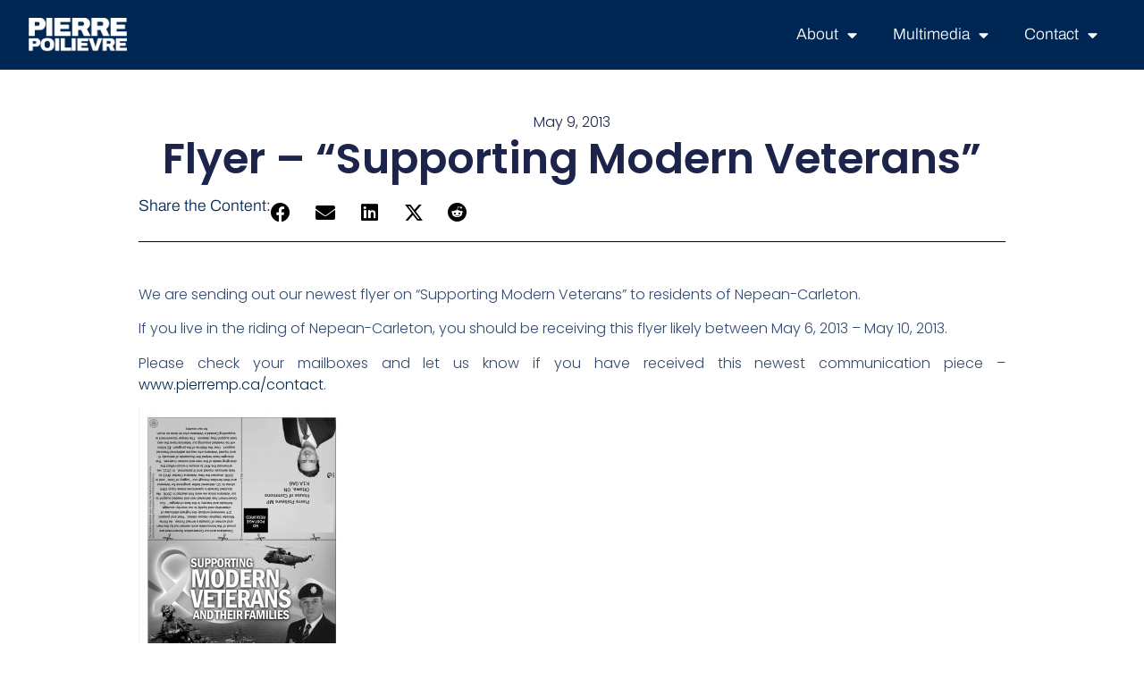

--- FILE ---
content_type: text/html; charset=UTF-8
request_url: https://pierremp.ca/flyer-supporting-modern-veterans/
body_size: 11629
content:
<!doctype html>
<html lang="en-US">
<head>
	<meta charset="UTF-8">
	<meta name="viewport" content="width=device-width, initial-scale=1">
	<link rel="profile" href="https://gmpg.org/xfn/11">
	<title>Flyer &#8211; &#8220;Supporting Modern Veterans&#8221; &#8211; Pierre MP</title>
<meta name='robots' content='max-image-preview:large' />
	<style>img:is([sizes="auto" i], [sizes^="auto," i]) { contain-intrinsic-size: 3000px 1500px }</style>
	<link rel='dns-prefetch' href='//www.google.com' />
<link rel="alternate" type="application/rss+xml" title="Pierre MP &raquo; Feed" href="https://pierremp.ca/feed/" />
<link rel="alternate" type="application/rss+xml" title="Pierre MP &raquo; Comments Feed" href="https://pierremp.ca/comments/feed/" />
<script>
window._wpemojiSettings = {"baseUrl":"https:\/\/s.w.org\/images\/core\/emoji\/16.0.1\/72x72\/","ext":".png","svgUrl":"https:\/\/s.w.org\/images\/core\/emoji\/16.0.1\/svg\/","svgExt":".svg","source":{"concatemoji":"https:\/\/pierremp.ca\/wp-includes\/js\/wp-emoji-release.min.js?ver=6.8.3"}};
/*! This file is auto-generated */
!function(s,n){var o,i,e;function c(e){try{var t={supportTests:e,timestamp:(new Date).valueOf()};sessionStorage.setItem(o,JSON.stringify(t))}catch(e){}}function p(e,t,n){e.clearRect(0,0,e.canvas.width,e.canvas.height),e.fillText(t,0,0);var t=new Uint32Array(e.getImageData(0,0,e.canvas.width,e.canvas.height).data),a=(e.clearRect(0,0,e.canvas.width,e.canvas.height),e.fillText(n,0,0),new Uint32Array(e.getImageData(0,0,e.canvas.width,e.canvas.height).data));return t.every(function(e,t){return e===a[t]})}function u(e,t){e.clearRect(0,0,e.canvas.width,e.canvas.height),e.fillText(t,0,0);for(var n=e.getImageData(16,16,1,1),a=0;a<n.data.length;a++)if(0!==n.data[a])return!1;return!0}function f(e,t,n,a){switch(t){case"flag":return n(e,"\ud83c\udff3\ufe0f\u200d\u26a7\ufe0f","\ud83c\udff3\ufe0f\u200b\u26a7\ufe0f")?!1:!n(e,"\ud83c\udde8\ud83c\uddf6","\ud83c\udde8\u200b\ud83c\uddf6")&&!n(e,"\ud83c\udff4\udb40\udc67\udb40\udc62\udb40\udc65\udb40\udc6e\udb40\udc67\udb40\udc7f","\ud83c\udff4\u200b\udb40\udc67\u200b\udb40\udc62\u200b\udb40\udc65\u200b\udb40\udc6e\u200b\udb40\udc67\u200b\udb40\udc7f");case"emoji":return!a(e,"\ud83e\udedf")}return!1}function g(e,t,n,a){var r="undefined"!=typeof WorkerGlobalScope&&self instanceof WorkerGlobalScope?new OffscreenCanvas(300,150):s.createElement("canvas"),o=r.getContext("2d",{willReadFrequently:!0}),i=(o.textBaseline="top",o.font="600 32px Arial",{});return e.forEach(function(e){i[e]=t(o,e,n,a)}),i}function t(e){var t=s.createElement("script");t.src=e,t.defer=!0,s.head.appendChild(t)}"undefined"!=typeof Promise&&(o="wpEmojiSettingsSupports",i=["flag","emoji"],n.supports={everything:!0,everythingExceptFlag:!0},e=new Promise(function(e){s.addEventListener("DOMContentLoaded",e,{once:!0})}),new Promise(function(t){var n=function(){try{var e=JSON.parse(sessionStorage.getItem(o));if("object"==typeof e&&"number"==typeof e.timestamp&&(new Date).valueOf()<e.timestamp+604800&&"object"==typeof e.supportTests)return e.supportTests}catch(e){}return null}();if(!n){if("undefined"!=typeof Worker&&"undefined"!=typeof OffscreenCanvas&&"undefined"!=typeof URL&&URL.createObjectURL&&"undefined"!=typeof Blob)try{var e="postMessage("+g.toString()+"("+[JSON.stringify(i),f.toString(),p.toString(),u.toString()].join(",")+"));",a=new Blob([e],{type:"text/javascript"}),r=new Worker(URL.createObjectURL(a),{name:"wpTestEmojiSupports"});return void(r.onmessage=function(e){c(n=e.data),r.terminate(),t(n)})}catch(e){}c(n=g(i,f,p,u))}t(n)}).then(function(e){for(var t in e)n.supports[t]=e[t],n.supports.everything=n.supports.everything&&n.supports[t],"flag"!==t&&(n.supports.everythingExceptFlag=n.supports.everythingExceptFlag&&n.supports[t]);n.supports.everythingExceptFlag=n.supports.everythingExceptFlag&&!n.supports.flag,n.DOMReady=!1,n.readyCallback=function(){n.DOMReady=!0}}).then(function(){return e}).then(function(){var e;n.supports.everything||(n.readyCallback(),(e=n.source||{}).concatemoji?t(e.concatemoji):e.wpemoji&&e.twemoji&&(t(e.twemoji),t(e.wpemoji)))}))}((window,document),window._wpemojiSettings);
</script>
<style id='wp-emoji-styles-inline-css'>

	img.wp-smiley, img.emoji {
		display: inline !important;
		border: none !important;
		box-shadow: none !important;
		height: 1em !important;
		width: 1em !important;
		margin: 0 0.07em !important;
		vertical-align: -0.1em !important;
		background: none !important;
		padding: 0 !important;
	}
</style>
<link rel='stylesheet' id='wp-block-library-css' href='https://pierremp.ca/wp-includes/css/dist/block-library/style.min.css?ver=6.8.3' media='all' />
<style id='global-styles-inline-css'>
:root{--wp--preset--aspect-ratio--square: 1;--wp--preset--aspect-ratio--4-3: 4/3;--wp--preset--aspect-ratio--3-4: 3/4;--wp--preset--aspect-ratio--3-2: 3/2;--wp--preset--aspect-ratio--2-3: 2/3;--wp--preset--aspect-ratio--16-9: 16/9;--wp--preset--aspect-ratio--9-16: 9/16;--wp--preset--color--black: #000000;--wp--preset--color--cyan-bluish-gray: #abb8c3;--wp--preset--color--white: #ffffff;--wp--preset--color--pale-pink: #f78da7;--wp--preset--color--vivid-red: #cf2e2e;--wp--preset--color--luminous-vivid-orange: #ff6900;--wp--preset--color--luminous-vivid-amber: #fcb900;--wp--preset--color--light-green-cyan: #7bdcb5;--wp--preset--color--vivid-green-cyan: #00d084;--wp--preset--color--pale-cyan-blue: #8ed1fc;--wp--preset--color--vivid-cyan-blue: #0693e3;--wp--preset--color--vivid-purple: #9b51e0;--wp--preset--gradient--vivid-cyan-blue-to-vivid-purple: linear-gradient(135deg,rgba(6,147,227,1) 0%,rgb(155,81,224) 100%);--wp--preset--gradient--light-green-cyan-to-vivid-green-cyan: linear-gradient(135deg,rgb(122,220,180) 0%,rgb(0,208,130) 100%);--wp--preset--gradient--luminous-vivid-amber-to-luminous-vivid-orange: linear-gradient(135deg,rgba(252,185,0,1) 0%,rgba(255,105,0,1) 100%);--wp--preset--gradient--luminous-vivid-orange-to-vivid-red: linear-gradient(135deg,rgba(255,105,0,1) 0%,rgb(207,46,46) 100%);--wp--preset--gradient--very-light-gray-to-cyan-bluish-gray: linear-gradient(135deg,rgb(238,238,238) 0%,rgb(169,184,195) 100%);--wp--preset--gradient--cool-to-warm-spectrum: linear-gradient(135deg,rgb(74,234,220) 0%,rgb(151,120,209) 20%,rgb(207,42,186) 40%,rgb(238,44,130) 60%,rgb(251,105,98) 80%,rgb(254,248,76) 100%);--wp--preset--gradient--blush-light-purple: linear-gradient(135deg,rgb(255,206,236) 0%,rgb(152,150,240) 100%);--wp--preset--gradient--blush-bordeaux: linear-gradient(135deg,rgb(254,205,165) 0%,rgb(254,45,45) 50%,rgb(107,0,62) 100%);--wp--preset--gradient--luminous-dusk: linear-gradient(135deg,rgb(255,203,112) 0%,rgb(199,81,192) 50%,rgb(65,88,208) 100%);--wp--preset--gradient--pale-ocean: linear-gradient(135deg,rgb(255,245,203) 0%,rgb(182,227,212) 50%,rgb(51,167,181) 100%);--wp--preset--gradient--electric-grass: linear-gradient(135deg,rgb(202,248,128) 0%,rgb(113,206,126) 100%);--wp--preset--gradient--midnight: linear-gradient(135deg,rgb(2,3,129) 0%,rgb(40,116,252) 100%);--wp--preset--font-size--small: 13px;--wp--preset--font-size--medium: 20px;--wp--preset--font-size--large: 36px;--wp--preset--font-size--x-large: 42px;--wp--preset--spacing--20: 0.44rem;--wp--preset--spacing--30: 0.67rem;--wp--preset--spacing--40: 1rem;--wp--preset--spacing--50: 1.5rem;--wp--preset--spacing--60: 2.25rem;--wp--preset--spacing--70: 3.38rem;--wp--preset--spacing--80: 5.06rem;--wp--preset--shadow--natural: 6px 6px 9px rgba(0, 0, 0, 0.2);--wp--preset--shadow--deep: 12px 12px 50px rgba(0, 0, 0, 0.4);--wp--preset--shadow--sharp: 6px 6px 0px rgba(0, 0, 0, 0.2);--wp--preset--shadow--outlined: 6px 6px 0px -3px rgba(255, 255, 255, 1), 6px 6px rgba(0, 0, 0, 1);--wp--preset--shadow--crisp: 6px 6px 0px rgba(0, 0, 0, 1);}:root { --wp--style--global--content-size: 800px;--wp--style--global--wide-size: 1200px; }:where(body) { margin: 0; }.wp-site-blocks > .alignleft { float: left; margin-right: 2em; }.wp-site-blocks > .alignright { float: right; margin-left: 2em; }.wp-site-blocks > .aligncenter { justify-content: center; margin-left: auto; margin-right: auto; }:where(.wp-site-blocks) > * { margin-block-start: 24px; margin-block-end: 0; }:where(.wp-site-blocks) > :first-child { margin-block-start: 0; }:where(.wp-site-blocks) > :last-child { margin-block-end: 0; }:root { --wp--style--block-gap: 24px; }:root :where(.is-layout-flow) > :first-child{margin-block-start: 0;}:root :where(.is-layout-flow) > :last-child{margin-block-end: 0;}:root :where(.is-layout-flow) > *{margin-block-start: 24px;margin-block-end: 0;}:root :where(.is-layout-constrained) > :first-child{margin-block-start: 0;}:root :where(.is-layout-constrained) > :last-child{margin-block-end: 0;}:root :where(.is-layout-constrained) > *{margin-block-start: 24px;margin-block-end: 0;}:root :where(.is-layout-flex){gap: 24px;}:root :where(.is-layout-grid){gap: 24px;}.is-layout-flow > .alignleft{float: left;margin-inline-start: 0;margin-inline-end: 2em;}.is-layout-flow > .alignright{float: right;margin-inline-start: 2em;margin-inline-end: 0;}.is-layout-flow > .aligncenter{margin-left: auto !important;margin-right: auto !important;}.is-layout-constrained > .alignleft{float: left;margin-inline-start: 0;margin-inline-end: 2em;}.is-layout-constrained > .alignright{float: right;margin-inline-start: 2em;margin-inline-end: 0;}.is-layout-constrained > .aligncenter{margin-left: auto !important;margin-right: auto !important;}.is-layout-constrained > :where(:not(.alignleft):not(.alignright):not(.alignfull)){max-width: var(--wp--style--global--content-size);margin-left: auto !important;margin-right: auto !important;}.is-layout-constrained > .alignwide{max-width: var(--wp--style--global--wide-size);}body .is-layout-flex{display: flex;}.is-layout-flex{flex-wrap: wrap;align-items: center;}.is-layout-flex > :is(*, div){margin: 0;}body .is-layout-grid{display: grid;}.is-layout-grid > :is(*, div){margin: 0;}body{padding-top: 0px;padding-right: 0px;padding-bottom: 0px;padding-left: 0px;}a:where(:not(.wp-element-button)){text-decoration: underline;}:root :where(.wp-element-button, .wp-block-button__link){background-color: #32373c;border-width: 0;color: #fff;font-family: inherit;font-size: inherit;line-height: inherit;padding: calc(0.667em + 2px) calc(1.333em + 2px);text-decoration: none;}.has-black-color{color: var(--wp--preset--color--black) !important;}.has-cyan-bluish-gray-color{color: var(--wp--preset--color--cyan-bluish-gray) !important;}.has-white-color{color: var(--wp--preset--color--white) !important;}.has-pale-pink-color{color: var(--wp--preset--color--pale-pink) !important;}.has-vivid-red-color{color: var(--wp--preset--color--vivid-red) !important;}.has-luminous-vivid-orange-color{color: var(--wp--preset--color--luminous-vivid-orange) !important;}.has-luminous-vivid-amber-color{color: var(--wp--preset--color--luminous-vivid-amber) !important;}.has-light-green-cyan-color{color: var(--wp--preset--color--light-green-cyan) !important;}.has-vivid-green-cyan-color{color: var(--wp--preset--color--vivid-green-cyan) !important;}.has-pale-cyan-blue-color{color: var(--wp--preset--color--pale-cyan-blue) !important;}.has-vivid-cyan-blue-color{color: var(--wp--preset--color--vivid-cyan-blue) !important;}.has-vivid-purple-color{color: var(--wp--preset--color--vivid-purple) !important;}.has-black-background-color{background-color: var(--wp--preset--color--black) !important;}.has-cyan-bluish-gray-background-color{background-color: var(--wp--preset--color--cyan-bluish-gray) !important;}.has-white-background-color{background-color: var(--wp--preset--color--white) !important;}.has-pale-pink-background-color{background-color: var(--wp--preset--color--pale-pink) !important;}.has-vivid-red-background-color{background-color: var(--wp--preset--color--vivid-red) !important;}.has-luminous-vivid-orange-background-color{background-color: var(--wp--preset--color--luminous-vivid-orange) !important;}.has-luminous-vivid-amber-background-color{background-color: var(--wp--preset--color--luminous-vivid-amber) !important;}.has-light-green-cyan-background-color{background-color: var(--wp--preset--color--light-green-cyan) !important;}.has-vivid-green-cyan-background-color{background-color: var(--wp--preset--color--vivid-green-cyan) !important;}.has-pale-cyan-blue-background-color{background-color: var(--wp--preset--color--pale-cyan-blue) !important;}.has-vivid-cyan-blue-background-color{background-color: var(--wp--preset--color--vivid-cyan-blue) !important;}.has-vivid-purple-background-color{background-color: var(--wp--preset--color--vivid-purple) !important;}.has-black-border-color{border-color: var(--wp--preset--color--black) !important;}.has-cyan-bluish-gray-border-color{border-color: var(--wp--preset--color--cyan-bluish-gray) !important;}.has-white-border-color{border-color: var(--wp--preset--color--white) !important;}.has-pale-pink-border-color{border-color: var(--wp--preset--color--pale-pink) !important;}.has-vivid-red-border-color{border-color: var(--wp--preset--color--vivid-red) !important;}.has-luminous-vivid-orange-border-color{border-color: var(--wp--preset--color--luminous-vivid-orange) !important;}.has-luminous-vivid-amber-border-color{border-color: var(--wp--preset--color--luminous-vivid-amber) !important;}.has-light-green-cyan-border-color{border-color: var(--wp--preset--color--light-green-cyan) !important;}.has-vivid-green-cyan-border-color{border-color: var(--wp--preset--color--vivid-green-cyan) !important;}.has-pale-cyan-blue-border-color{border-color: var(--wp--preset--color--pale-cyan-blue) !important;}.has-vivid-cyan-blue-border-color{border-color: var(--wp--preset--color--vivid-cyan-blue) !important;}.has-vivid-purple-border-color{border-color: var(--wp--preset--color--vivid-purple) !important;}.has-vivid-cyan-blue-to-vivid-purple-gradient-background{background: var(--wp--preset--gradient--vivid-cyan-blue-to-vivid-purple) !important;}.has-light-green-cyan-to-vivid-green-cyan-gradient-background{background: var(--wp--preset--gradient--light-green-cyan-to-vivid-green-cyan) !important;}.has-luminous-vivid-amber-to-luminous-vivid-orange-gradient-background{background: var(--wp--preset--gradient--luminous-vivid-amber-to-luminous-vivid-orange) !important;}.has-luminous-vivid-orange-to-vivid-red-gradient-background{background: var(--wp--preset--gradient--luminous-vivid-orange-to-vivid-red) !important;}.has-very-light-gray-to-cyan-bluish-gray-gradient-background{background: var(--wp--preset--gradient--very-light-gray-to-cyan-bluish-gray) !important;}.has-cool-to-warm-spectrum-gradient-background{background: var(--wp--preset--gradient--cool-to-warm-spectrum) !important;}.has-blush-light-purple-gradient-background{background: var(--wp--preset--gradient--blush-light-purple) !important;}.has-blush-bordeaux-gradient-background{background: var(--wp--preset--gradient--blush-bordeaux) !important;}.has-luminous-dusk-gradient-background{background: var(--wp--preset--gradient--luminous-dusk) !important;}.has-pale-ocean-gradient-background{background: var(--wp--preset--gradient--pale-ocean) !important;}.has-electric-grass-gradient-background{background: var(--wp--preset--gradient--electric-grass) !important;}.has-midnight-gradient-background{background: var(--wp--preset--gradient--midnight) !important;}.has-small-font-size{font-size: var(--wp--preset--font-size--small) !important;}.has-medium-font-size{font-size: var(--wp--preset--font-size--medium) !important;}.has-large-font-size{font-size: var(--wp--preset--font-size--large) !important;}.has-x-large-font-size{font-size: var(--wp--preset--font-size--x-large) !important;}
:root :where(.wp-block-pullquote){font-size: 1.5em;line-height: 1.6;}
</style>
<link rel='stylesheet' id='hello-elementor-css' href='https://pierremp.ca/wp-content/themes/hello-elementor/assets/css/reset.css?ver=3.4.4' media='all' />
<link rel='stylesheet' id='hello-elementor-theme-style-css' href='https://pierremp.ca/wp-content/themes/hello-elementor/assets/css/theme.css?ver=3.4.4' media='all' />
<link rel='stylesheet' id='hello-elementor-header-footer-css' href='https://pierremp.ca/wp-content/themes/hello-elementor/assets/css/header-footer.css?ver=3.4.4' media='all' />
<link rel='stylesheet' id='elementor-frontend-css' href='https://pierremp.ca/wp-content/plugins/elementor/assets/css/frontend.min.css?ver=3.32.2' media='all' />
<link rel='stylesheet' id='widget-image-css' href='https://pierremp.ca/wp-content/plugins/elementor/assets/css/widget-image.min.css?ver=3.32.2' media='all' />
<link rel='stylesheet' id='widget-nav-menu-css' href='https://pierremp.ca/wp-content/plugins/elementor-pro/assets/css/widget-nav-menu.min.css?ver=3.32.1' media='all' />
<link rel='stylesheet' id='e-sticky-css' href='https://pierremp.ca/wp-content/plugins/elementor-pro/assets/css/modules/sticky.min.css?ver=3.32.1' media='all' />
<link rel='stylesheet' id='widget-post-info-css' href='https://pierremp.ca/wp-content/plugins/elementor-pro/assets/css/widget-post-info.min.css?ver=3.32.1' media='all' />
<link rel='stylesheet' id='widget-icon-list-css' href='https://pierremp.ca/wp-content/plugins/elementor/assets/css/widget-icon-list.min.css?ver=3.32.2' media='all' />
<link rel='stylesheet' id='elementor-icons-shared-0-css' href='https://pierremp.ca/wp-content/plugins/elementor/assets/lib/font-awesome/css/fontawesome.min.css?ver=5.15.3' media='all' />
<link rel='stylesheet' id='elementor-icons-fa-regular-css' href='https://pierremp.ca/wp-content/plugins/elementor/assets/lib/font-awesome/css/regular.min.css?ver=5.15.3' media='all' />
<link rel='stylesheet' id='elementor-icons-fa-solid-css' href='https://pierremp.ca/wp-content/plugins/elementor/assets/lib/font-awesome/css/solid.min.css?ver=5.15.3' media='all' />
<link rel='stylesheet' id='widget-heading-css' href='https://pierremp.ca/wp-content/plugins/elementor/assets/css/widget-heading.min.css?ver=3.32.2' media='all' />
<link rel='stylesheet' id='widget-share-buttons-css' href='https://pierremp.ca/wp-content/plugins/elementor-pro/assets/css/widget-share-buttons.min.css?ver=3.32.1' media='all' />
<link rel='stylesheet' id='e-apple-webkit-css' href='https://pierremp.ca/wp-content/plugins/elementor/assets/css/conditionals/apple-webkit.min.css?ver=3.32.2' media='all' />
<link rel='stylesheet' id='elementor-icons-fa-brands-css' href='https://pierremp.ca/wp-content/plugins/elementor/assets/lib/font-awesome/css/brands.min.css?ver=5.15.3' media='all' />
<link rel='stylesheet' id='widget-divider-css' href='https://pierremp.ca/wp-content/plugins/elementor/assets/css/widget-divider.min.css?ver=3.32.2' media='all' />
<link rel='stylesheet' id='widget-post-navigation-css' href='https://pierremp.ca/wp-content/plugins/elementor-pro/assets/css/widget-post-navigation.min.css?ver=3.32.1' media='all' />
<link rel='stylesheet' id='widget-loop-common-css' href='https://pierremp.ca/wp-content/plugins/elementor-pro/assets/css/widget-loop-common.min.css?ver=3.32.1' media='all' />
<link rel='stylesheet' id='widget-loop-grid-css' href='https://pierremp.ca/wp-content/plugins/elementor-pro/assets/css/widget-loop-grid.min.css?ver=3.32.1' media='all' />
<link rel='stylesheet' id='elementor-icons-css' href='https://pierremp.ca/wp-content/plugins/elementor/assets/lib/eicons/css/elementor-icons.min.css?ver=5.44.0' media='all' />
<link rel='stylesheet' id='elementor-post-20075-css' href='https://pierremp.ca/wp-content/uploads/elementor/css/post-20075.css?ver=1768486009' media='all' />
<link rel='stylesheet' id='font-awesome-5-all-css' href='https://pierremp.ca/wp-content/plugins/elementor/assets/lib/font-awesome/css/all.min.css?ver=3.32.2' media='all' />
<link rel='stylesheet' id='font-awesome-4-shim-css' href='https://pierremp.ca/wp-content/plugins/elementor/assets/lib/font-awesome/css/v4-shims.min.css?ver=3.32.2' media='all' />
<link rel='stylesheet' id='elementor-post-20140-css' href='https://pierremp.ca/wp-content/uploads/elementor/css/post-20140.css?ver=1768486033' media='all' />
<link rel='stylesheet' id='elementor-post-20244-css' href='https://pierremp.ca/wp-content/uploads/elementor/css/post-20244.css?ver=1768486010' media='all' />
<link rel='stylesheet' id='elementor-post-20223-css' href='https://pierremp.ca/wp-content/uploads/elementor/css/post-20223.css?ver=1768487144' media='all' />
<link rel='stylesheet' id='elementor-gf-local-archivo-css' href='https://pierremp.ca/wp-content/uploads/elementor/google-fonts/css/archivo.css?ver=1758059991' media='all' />
<link rel='stylesheet' id='elementor-gf-local-roboto-css' href='https://pierremp.ca/wp-content/uploads/elementor/google-fonts/css/roboto.css?ver=1758058555' media='all' />
<link rel='stylesheet' id='elementor-gf-local-poppins-css' href='https://pierremp.ca/wp-content/uploads/elementor/google-fonts/css/poppins.css?ver=1758139212' media='all' />
<script src="https://pierremp.ca/wp-includes/js/jquery/jquery.min.js?ver=3.7.1" id="jquery-core-js"></script>
<script src="https://pierremp.ca/wp-includes/js/jquery/jquery-migrate.min.js?ver=3.4.1" id="jquery-migrate-js"></script>
<script src="https://pierremp.ca/wp-content/plugins/elementor/assets/lib/font-awesome/js/v4-shims.min.js?ver=3.32.2" id="font-awesome-4-shim-js"></script>
<link rel="https://api.w.org/" href="https://pierremp.ca/wp-json/" /><link rel="alternate" title="JSON" type="application/json" href="https://pierremp.ca/wp-json/wp/v2/posts/1013" /><link rel="EditURI" type="application/rsd+xml" title="RSD" href="https://pierremp.ca/xmlrpc.php?rsd" />
<meta name="generator" content="WordPress 6.8.3" />
<link rel="canonical" href="https://pierremp.ca/flyer-supporting-modern-veterans/" />
<link rel='shortlink' href='https://pierremp.ca/?p=1013' />
<link rel="alternate" title="oEmbed (JSON)" type="application/json+oembed" href="https://pierremp.ca/wp-json/oembed/1.0/embed?url=https%3A%2F%2Fpierremp.ca%2Fflyer-supporting-modern-veterans%2F" />
<link rel="alternate" title="oEmbed (XML)" type="text/xml+oembed" href="https://pierremp.ca/wp-json/oembed/1.0/embed?url=https%3A%2F%2Fpierremp.ca%2Fflyer-supporting-modern-veterans%2F&#038;format=xml" />
<meta name="generator" content="Elementor 3.32.2; features: additional_custom_breakpoints; settings: css_print_method-external, google_font-enabled, font_display-swap">
			<style>
				.e-con.e-parent:nth-of-type(n+4):not(.e-lazyloaded):not(.e-no-lazyload),
				.e-con.e-parent:nth-of-type(n+4):not(.e-lazyloaded):not(.e-no-lazyload) * {
					background-image: none !important;
				}
				@media screen and (max-height: 1024px) {
					.e-con.e-parent:nth-of-type(n+3):not(.e-lazyloaded):not(.e-no-lazyload),
					.e-con.e-parent:nth-of-type(n+3):not(.e-lazyloaded):not(.e-no-lazyload) * {
						background-image: none !important;
					}
				}
				@media screen and (max-height: 640px) {
					.e-con.e-parent:nth-of-type(n+2):not(.e-lazyloaded):not(.e-no-lazyload),
					.e-con.e-parent:nth-of-type(n+2):not(.e-lazyloaded):not(.e-no-lazyload) * {
						background-image: none !important;
					}
				}
			</style>
			<link rel="icon" href="https://pierremp.ca/wp-content/uploads/2025/09/cropped-v235_19950040_badge_commons-32x32.png" sizes="32x32" />
<link rel="icon" href="https://pierremp.ca/wp-content/uploads/2025/09/cropped-v235_19950040_badge_commons-192x192.png" sizes="192x192" />
<link rel="apple-touch-icon" href="https://pierremp.ca/wp-content/uploads/2025/09/cropped-v235_19950040_badge_commons-180x180.png" />
<meta name="msapplication-TileImage" content="https://pierremp.ca/wp-content/uploads/2025/09/cropped-v235_19950040_badge_commons-270x270.png" />
</head>
<body class="wp-singular post-template-default single single-post postid-1013 single-format-standard wp-custom-logo wp-embed-responsive wp-theme-hello-elementor hello-elementor-default elementor-default elementor-kit-20075 elementor-page-20223">


<a class="skip-link screen-reader-text" href="#content">Skip to content</a>

		<header data-elementor-type="header" data-elementor-id="20140" class="elementor elementor-20140 elementor-location-header" data-elementor-post-type="elementor_library">
			<div class="elementor-element elementor-element-9e9913d e-flex e-con-boxed e-con e-parent" data-id="9e9913d" data-element_type="container" data-settings="{&quot;background_background&quot;:&quot;classic&quot;,&quot;sticky&quot;:&quot;top&quot;,&quot;sticky_on&quot;:[&quot;desktop&quot;,&quot;tablet&quot;,&quot;mobile&quot;],&quot;sticky_offset&quot;:0,&quot;sticky_effects_offset&quot;:0,&quot;sticky_anchor_link_offset&quot;:0}">
					<div class="e-con-inner">
				<div class="elementor-element elementor-element-2853970 elementor-widget elementor-widget-image" data-id="2853970" data-element_type="widget" data-widget_type="image.default">
				<div class="elementor-widget-container">
															<img width="800" height="280" src="https://pierremp.ca/wp-content/uploads/2025/09/pp-1024x359.png" class="attachment-large size-large wp-image-20326" alt="" srcset="https://pierremp.ca/wp-content/uploads/2025/09/pp-1024x359.png 1024w, https://pierremp.ca/wp-content/uploads/2025/09/pp-300x105.png 300w, https://pierremp.ca/wp-content/uploads/2025/09/pp-768x269.png 768w, https://pierremp.ca/wp-content/uploads/2025/09/pp-18x6.png 18w, https://pierremp.ca/wp-content/uploads/2025/09/pp.png 1173w" sizes="(max-width: 800px) 100vw, 800px" />															</div>
				</div>
				<div class="elementor-element elementor-element-d603dec elementor-nav-menu--dropdown-tablet elementor-nav-menu__text-align-aside elementor-nav-menu--toggle elementor-nav-menu--burger elementor-widget elementor-widget-nav-menu" data-id="d603dec" data-element_type="widget" data-settings="{&quot;layout&quot;:&quot;horizontal&quot;,&quot;submenu_icon&quot;:{&quot;value&quot;:&quot;&lt;i class=\&quot;fas fa-caret-down\&quot; aria-hidden=\&quot;true\&quot;&gt;&lt;\/i&gt;&quot;,&quot;library&quot;:&quot;fa-solid&quot;},&quot;toggle&quot;:&quot;burger&quot;}" data-widget_type="nav-menu.default">
				<div class="elementor-widget-container">
								<nav aria-label="Menu" class="elementor-nav-menu--main elementor-nav-menu__container elementor-nav-menu--layout-horizontal e--pointer-underline e--animation-fade">
				<ul id="menu-1-d603dec" class="elementor-nav-menu"><li class="menu-item menu-item-type-custom menu-item-object-custom menu-item-has-children menu-item-19836"><a href="#" class="elementor-item elementor-item-anchor">About</a>
<ul class="sub-menu elementor-nav-menu--dropdown">
	<li class="menu-item menu-item-type-custom menu-item-object-custom menu-item-home menu-item-20335"><a href="https://pierremp.ca/#about" class="elementor-sub-item elementor-item-anchor">Bio</a></li>
	<li class="menu-item menu-item-type-custom menu-item-object-custom menu-item-19838"><a target="_blank" href="https://www.facebook.com/PierrePoilievreMP/" class="elementor-sub-item">Facebook</a></li>
	<li class="menu-item menu-item-type-custom menu-item-object-custom menu-item-19839"><a target="_blank" href="https://www.youtube.com/user/PierrePoilievreMP/featured" class="elementor-sub-item">Youtube</a></li>
	<li class="menu-item menu-item-type-custom menu-item-object-custom menu-item-19840"><a target="_blank" href="https://twitter.com/PierrePoilievre" class="elementor-sub-item">Twitter/X</a></li>
</ul>
</li>
<li class="menu-item menu-item-type-custom menu-item-object-custom menu-item-has-children menu-item-19841"><a href="#" class="elementor-item elementor-item-anchor">Multimedia</a>
<ul class="sub-menu elementor-nav-menu--dropdown">
	<li class="menu-item menu-item-type-custom menu-item-object-custom menu-item-19842"><a target="_blank" href="https://www.youtube.com/user/PierrePoilievreMP/videos" class="elementor-sub-item">Videos</a></li>
	<li class="menu-item menu-item-type-custom menu-item-object-custom menu-item-19843"><a target="_blank" href="https://www.instagram.com/pierrepoilievremp" class="elementor-sub-item">Photos</a></li>
</ul>
</li>
<li class="menu-item menu-item-type-custom menu-item-object-custom menu-item-has-children menu-item-19849"><a href="#" class="elementor-item elementor-item-anchor">Contact</a>
<ul class="sub-menu elementor-nav-menu--dropdown">
	<li class="menu-item menu-item-type-custom menu-item-object-custom menu-item-home menu-item-19850"><a href="https://pierremp.ca/#offices" class="elementor-sub-item elementor-item-anchor">Offices</a></li>
	<li class="menu-item menu-item-type-custom menu-item-object-custom menu-item-home menu-item-19851"><a href="https://pierremp.ca/#helpforms" class="elementor-sub-item elementor-item-anchor">Help Forms</a></li>
	<li class="menu-item menu-item-type-custom menu-item-object-custom menu-item-home menu-item-20332"><a href="https://pierremp.ca/#certificates" class="elementor-sub-item elementor-item-anchor">Certificates</a></li>
</ul>
</li>
</ul>			</nav>
					<div class="elementor-menu-toggle" role="button" tabindex="0" aria-label="Menu Toggle" aria-expanded="false">
			<i aria-hidden="true" role="presentation" class="elementor-menu-toggle__icon--open eicon-menu-bar"></i><i aria-hidden="true" role="presentation" class="elementor-menu-toggle__icon--close eicon-close"></i>		</div>
					<nav class="elementor-nav-menu--dropdown elementor-nav-menu__container" aria-hidden="true">
				<ul id="menu-2-d603dec" class="elementor-nav-menu"><li class="menu-item menu-item-type-custom menu-item-object-custom menu-item-has-children menu-item-19836"><a href="#" class="elementor-item elementor-item-anchor" tabindex="-1">About</a>
<ul class="sub-menu elementor-nav-menu--dropdown">
	<li class="menu-item menu-item-type-custom menu-item-object-custom menu-item-home menu-item-20335"><a href="https://pierremp.ca/#about" class="elementor-sub-item elementor-item-anchor" tabindex="-1">Bio</a></li>
	<li class="menu-item menu-item-type-custom menu-item-object-custom menu-item-19838"><a target="_blank" href="https://www.facebook.com/PierrePoilievreMP/" class="elementor-sub-item" tabindex="-1">Facebook</a></li>
	<li class="menu-item menu-item-type-custom menu-item-object-custom menu-item-19839"><a target="_blank" href="https://www.youtube.com/user/PierrePoilievreMP/featured" class="elementor-sub-item" tabindex="-1">Youtube</a></li>
	<li class="menu-item menu-item-type-custom menu-item-object-custom menu-item-19840"><a target="_blank" href="https://twitter.com/PierrePoilievre" class="elementor-sub-item" tabindex="-1">Twitter/X</a></li>
</ul>
</li>
<li class="menu-item menu-item-type-custom menu-item-object-custom menu-item-has-children menu-item-19841"><a href="#" class="elementor-item elementor-item-anchor" tabindex="-1">Multimedia</a>
<ul class="sub-menu elementor-nav-menu--dropdown">
	<li class="menu-item menu-item-type-custom menu-item-object-custom menu-item-19842"><a target="_blank" href="https://www.youtube.com/user/PierrePoilievreMP/videos" class="elementor-sub-item" tabindex="-1">Videos</a></li>
	<li class="menu-item menu-item-type-custom menu-item-object-custom menu-item-19843"><a target="_blank" href="https://www.instagram.com/pierrepoilievremp" class="elementor-sub-item" tabindex="-1">Photos</a></li>
</ul>
</li>
<li class="menu-item menu-item-type-custom menu-item-object-custom menu-item-has-children menu-item-19849"><a href="#" class="elementor-item elementor-item-anchor" tabindex="-1">Contact</a>
<ul class="sub-menu elementor-nav-menu--dropdown">
	<li class="menu-item menu-item-type-custom menu-item-object-custom menu-item-home menu-item-19850"><a href="https://pierremp.ca/#offices" class="elementor-sub-item elementor-item-anchor" tabindex="-1">Offices</a></li>
	<li class="menu-item menu-item-type-custom menu-item-object-custom menu-item-home menu-item-19851"><a href="https://pierremp.ca/#helpforms" class="elementor-sub-item elementor-item-anchor" tabindex="-1">Help Forms</a></li>
	<li class="menu-item menu-item-type-custom menu-item-object-custom menu-item-home menu-item-20332"><a href="https://pierremp.ca/#certificates" class="elementor-sub-item elementor-item-anchor" tabindex="-1">Certificates</a></li>
</ul>
</li>
</ul>			</nav>
						</div>
				</div>
					</div>
				</div>
				</header>
				<div data-elementor-type="single-post" data-elementor-id="20223" class="elementor elementor-20223 elementor-location-single post-1013 post type-post status-publish format-standard hentry category-mailout" data-elementor-post-type="elementor_library">
			<div class="elementor-element elementor-element-2a915f39 e-flex e-con-boxed e-con e-parent" data-id="2a915f39" data-element_type="container">
					<div class="e-con-inner">
				<div class="elementor-element elementor-element-71c4798f elementor-align-center elementor-widget elementor-widget-post-info" data-id="71c4798f" data-element_type="widget" data-widget_type="post-info.default">
				<div class="elementor-widget-container">
							<ul class="elementor-inline-items elementor-icon-list-items elementor-post-info">
								<li class="elementor-icon-list-item elementor-repeater-item-7f530f1 elementor-inline-item" itemprop="datePublished">
						<a href="https://pierremp.ca/2013/05/09/">
														<span class="elementor-icon-list-text elementor-post-info__item elementor-post-info__item--type-date">
										<time>May 9, 2013</time>					</span>
									</a>
				</li>
				</ul>
						</div>
				</div>
				<div class="elementor-element elementor-element-688b96d6 text-balance elementor-widget elementor-widget-theme-post-title elementor-page-title elementor-widget-heading" data-id="688b96d6" data-element_type="widget" data-widget_type="theme-post-title.default">
				<div class="elementor-widget-container">
					<h1 class="elementor-heading-title elementor-size-default">Flyer &#8211; &#8220;Supporting Modern Veterans&#8221;</h1>				</div>
				</div>
		<div class="elementor-element elementor-element-d2b3d03 e-con-full e-flex e-con e-child" data-id="d2b3d03" data-element_type="container">
				<div class="elementor-element elementor-element-99c4d86 elementor-widget elementor-widget-heading" data-id="99c4d86" data-element_type="widget" data-widget_type="heading.default">
				<div class="elementor-widget-container">
					<p class="elementor-heading-title elementor-size-default">Share the Content:</p>				</div>
				</div>
				<div class="elementor-element elementor-element-dcd5289 elementor-share-buttons--view-icon elementor-share-buttons--skin-minimal elementor-share-buttons--color-custom elementor-share-buttons--shape-square elementor-grid-0 elementor-widget elementor-widget-share-buttons" data-id="dcd5289" data-element_type="widget" data-widget_type="share-buttons.default">
				<div class="elementor-widget-container">
							<div class="elementor-grid" role="list">
								<div class="elementor-grid-item" role="listitem">
						<div class="elementor-share-btn elementor-share-btn_facebook" role="button" tabindex="0" aria-label="Share on facebook">
															<span class="elementor-share-btn__icon">
								<i class="fab fa-facebook" aria-hidden="true"></i>							</span>
																				</div>
					</div>
									<div class="elementor-grid-item" role="listitem">
						<div class="elementor-share-btn elementor-share-btn_email" role="button" tabindex="0" aria-label="Share on email">
															<span class="elementor-share-btn__icon">
								<i class="fas fa-envelope" aria-hidden="true"></i>							</span>
																				</div>
					</div>
									<div class="elementor-grid-item" role="listitem">
						<div class="elementor-share-btn elementor-share-btn_linkedin" role="button" tabindex="0" aria-label="Share on linkedin">
															<span class="elementor-share-btn__icon">
								<i class="fab fa-linkedin" aria-hidden="true"></i>							</span>
																				</div>
					</div>
									<div class="elementor-grid-item" role="listitem">
						<div class="elementor-share-btn elementor-share-btn_x-twitter" role="button" tabindex="0" aria-label="Share on x-twitter">
															<span class="elementor-share-btn__icon">
								<i class="fab fa-x-twitter" aria-hidden="true"></i>							</span>
																				</div>
					</div>
									<div class="elementor-grid-item" role="listitem">
						<div class="elementor-share-btn elementor-share-btn_reddit" role="button" tabindex="0" aria-label="Share on reddit">
															<span class="elementor-share-btn__icon">
								<i class="fab fa-reddit" aria-hidden="true"></i>							</span>
																				</div>
					</div>
						</div>
						</div>
				</div>
				</div>
				<div class="elementor-element elementor-element-5a21bf2 elementor-widget-divider--view-line elementor-widget elementor-widget-divider" data-id="5a21bf2" data-element_type="widget" data-widget_type="divider.default">
				<div class="elementor-widget-container">
							<div class="elementor-divider">
			<span class="elementor-divider-separator">
						</span>
		</div>
						</div>
				</div>
					</div>
				</div>
		<div class="elementor-element elementor-element-744ddd11 e-flex e-con-boxed e-con e-parent" data-id="744ddd11" data-element_type="container">
					<div class="e-con-inner">
				<div class="elementor-element elementor-element-f7c03b9 elementor-widget elementor-widget-theme-post-content" data-id="f7c03b9" data-element_type="widget" data-widget_type="theme-post-content.default">
				<div class="elementor-widget-container">
					<p>We are sending out our newest flyer on &#8220;Supporting Modern Veterans&#8221; to residents of Nepean-Carleton.</p>
<p>If you live in the riding of Nepean-Carleton, you should be receiving this flyer likely between May 6, 2013 &#8211; May 10, 2013.</p>
<p>Please check your mailboxes and let us know if you have received this newest communication piece &#8211; <a href="http://www.pierremp.ca/contact">www.pierremp.ca/contact</a>.</p>
<p><a href="http://pierremp.ca/wp-content/uploads/2013/05/Supporting-Modern-Veterans-front.jpg"><img fetchpriority="high" fetchpriority="high" decoding="async" class="alignnone size-medium wp-image-1018" alt="Supporting Modern Veterans - front" src="http://pierremp.ca/wp-content/uploads/2013/05/Supporting-Modern-Veterans-front-231x300.jpg" width="231" height="300" srcset="https://pierremp.ca/wp-content/uploads/2013/05/Supporting-Modern-Veterans-front-231x300.jpg 231w, https://pierremp.ca/wp-content/uploads/2013/05/Supporting-Modern-Veterans-front-791x1024.jpg 791w, https://pierremp.ca/wp-content/uploads/2013/05/Supporting-Modern-Veterans-front-600x776.jpg 600w, https://pierremp.ca/wp-content/uploads/2013/05/Supporting-Modern-Veterans-front-150x194.jpg 150w, https://pierremp.ca/wp-content/uploads/2013/05/Supporting-Modern-Veterans-front.jpg 1275w" sizes="(max-width: 231px) 100vw, 231px" /></a><br />
<a href="http://pierremp.ca/wp-content/uploads/2013/05/Supporting-Modern-Veterans-back.jpg"><img decoding="async" class="alignnone size-medium wp-image-1017" alt="Supporting Modern Veterans - back" src="http://pierremp.ca/wp-content/uploads/2013/05/Supporting-Modern-Veterans-back-231x300.jpg" width="231" height="300" srcset="https://pierremp.ca/wp-content/uploads/2013/05/Supporting-Modern-Veterans-back-231x300.jpg 231w, https://pierremp.ca/wp-content/uploads/2013/05/Supporting-Modern-Veterans-back-791x1024.jpg 791w, https://pierremp.ca/wp-content/uploads/2013/05/Supporting-Modern-Veterans-back-600x776.jpg 600w, https://pierremp.ca/wp-content/uploads/2013/05/Supporting-Modern-Veterans-back-150x194.jpg 150w, https://pierremp.ca/wp-content/uploads/2013/05/Supporting-Modern-Veterans-back.jpg 1275w" sizes="(max-width: 231px) 100vw, 231px" /></a> </p>
				</div>
				</div>
				<div class="elementor-element elementor-element-53ce1c01 elementor-widget elementor-widget-post-navigation" data-id="53ce1c01" data-element_type="widget" data-widget_type="post-navigation.default">
				<div class="elementor-widget-container">
							<div class="elementor-post-navigation" role="navigation" aria-label="Post Navigation">
			<div class="elementor-post-navigation__prev elementor-post-navigation__link">
				<a href="https://pierremp.ca/of-kings-queens-and-crowns/" rel="prev"><span class="elementor-post-navigation__link__prev"><span class="post-navigation__prev--label">Previous</span></span></a>			</div>
						<div class="elementor-post-navigation__next elementor-post-navigation__link">
				<a href="https://pierremp.ca/reply-letter-to-cupw/" rel="next"><span class="elementor-post-navigation__link__next"><span class="post-navigation__next--label">Next</span></span></a>			</div>
		</div>
						</div>
				</div>
		<div class="elementor-element elementor-element-4fa85eb1 e-con-full e-flex e-con e-child" data-id="4fa85eb1" data-element_type="container">
				<div class="elementor-element elementor-element-447a906b elementor-widget elementor-widget-heading" data-id="447a906b" data-element_type="widget" data-widget_type="heading.default">
				<div class="elementor-widget-container">
					<span class="elementor-heading-title elementor-size-default">Share the Content:</span>				</div>
				</div>
				<div class="elementor-element elementor-element-09729eb elementor-share-buttons--view-icon elementor-share-buttons--skin-minimal elementor-share-buttons--color-custom elementor-share-buttons--shape-square elementor-grid-0 elementor-widget elementor-widget-share-buttons" data-id="09729eb" data-element_type="widget" data-widget_type="share-buttons.default">
				<div class="elementor-widget-container">
							<div class="elementor-grid" role="list">
								<div class="elementor-grid-item" role="listitem">
						<div class="elementor-share-btn elementor-share-btn_facebook" role="button" tabindex="0" aria-label="Share on facebook">
															<span class="elementor-share-btn__icon">
								<i class="fab fa-facebook" aria-hidden="true"></i>							</span>
																				</div>
					</div>
									<div class="elementor-grid-item" role="listitem">
						<div class="elementor-share-btn elementor-share-btn_email" role="button" tabindex="0" aria-label="Share on email">
															<span class="elementor-share-btn__icon">
								<i class="fas fa-envelope" aria-hidden="true"></i>							</span>
																				</div>
					</div>
									<div class="elementor-grid-item" role="listitem">
						<div class="elementor-share-btn elementor-share-btn_linkedin" role="button" tabindex="0" aria-label="Share on linkedin">
															<span class="elementor-share-btn__icon">
								<i class="fab fa-linkedin" aria-hidden="true"></i>							</span>
																				</div>
					</div>
									<div class="elementor-grid-item" role="listitem">
						<div class="elementor-share-btn elementor-share-btn_x-twitter" role="button" tabindex="0" aria-label="Share on x-twitter">
															<span class="elementor-share-btn__icon">
								<i class="fab fa-x-twitter" aria-hidden="true"></i>							</span>
																				</div>
					</div>
									<div class="elementor-grid-item" role="listitem">
						<div class="elementor-share-btn elementor-share-btn_reddit" role="button" tabindex="0" aria-label="Share on reddit">
															<span class="elementor-share-btn__icon">
								<i class="fab fa-reddit" aria-hidden="true"></i>							</span>
																				</div>
					</div>
						</div>
						</div>
				</div>
				</div>
					</div>
				</div>
		<div class="elementor-element elementor-element-374498bf e-flex e-con-boxed e-con e-parent" data-id="374498bf" data-element_type="container" data-settings="{&quot;background_background&quot;:&quot;classic&quot;}">
					<div class="e-con-inner">
				<div class="elementor-element elementor-element-7b74c6a2 elementor-widget elementor-widget-heading" data-id="7b74c6a2" data-element_type="widget" data-widget_type="heading.default">
				<div class="elementor-widget-container">
					<h2 class="elementor-heading-title elementor-size-default">Related Posts</h2>				</div>
				</div>
				<div class="elementor-element elementor-element-07959f5 elementor-grid-2 elementor-grid-tablet-2 elementor-grid-mobile-1 elementor-widget elementor-widget-loop-grid" data-id="07959f5" data-element_type="widget" data-settings="{&quot;template_id&quot;:&quot;20213&quot;,&quot;columns&quot;:2,&quot;_skin&quot;:&quot;post&quot;,&quot;columns_tablet&quot;:&quot;2&quot;,&quot;columns_mobile&quot;:&quot;1&quot;,&quot;edit_handle_selector&quot;:&quot;[data-elementor-type=\&quot;loop-item\&quot;]&quot;,&quot;row_gap&quot;:{&quot;unit&quot;:&quot;px&quot;,&quot;size&quot;:&quot;&quot;,&quot;sizes&quot;:[]},&quot;row_gap_tablet&quot;:{&quot;unit&quot;:&quot;px&quot;,&quot;size&quot;:&quot;&quot;,&quot;sizes&quot;:[]},&quot;row_gap_mobile&quot;:{&quot;unit&quot;:&quot;px&quot;,&quot;size&quot;:&quot;&quot;,&quot;sizes&quot;:[]}}" data-widget_type="loop-grid.post">
				<div class="elementor-widget-container">
							<div class="elementor-loop-container elementor-grid" role="list">
		<style id="loop-20213">.elementor-20213 .elementor-element.elementor-element-4216097{--display:flex;--flex-direction:column;--container-widget-width:100%;--container-widget-height:initial;--container-widget-flex-grow:0;--container-widget-align-self:initial;--flex-wrap-mobile:wrap;--justify-content:space-between;--border-radius:25px 25px 25px 25px;--padding-top:1rem;--padding-bottom:1rem;--padding-left:1rem;--padding-right:1rem;}.elementor-20213 .elementor-element.elementor-element-4216097:not(.elementor-motion-effects-element-type-background), .elementor-20213 .elementor-element.elementor-element-4216097 > .elementor-motion-effects-container > .elementor-motion-effects-layer{background-color:var( --e-global-color-94c8bba );}.elementor-20213 .elementor-element.elementor-element-2284ef7{--display:flex;--gap:3px 3px;--row-gap:3px;--column-gap:3px;--padding-top:0px;--padding-bottom:0px;--padding-left:0px;--padding-right:0px;}.elementor-widget-theme-post-title .elementor-heading-title{font-family:var( --e-global-typography-primary-font-family ), Sans-serif;font-size:var( --e-global-typography-primary-font-size );font-weight:var( --e-global-typography-primary-font-weight );color:var( --e-global-color-primary );}.elementor-20213 .elementor-element.elementor-element-5e61956 .elementor-heading-title{font-family:var( --e-global-typography-secondary-font-family ), Sans-serif;font-size:var( --e-global-typography-secondary-font-size );font-weight:var( --e-global-typography-secondary-font-weight );}.elementor-widget-post-info .elementor-icon-list-item:not(:last-child):after{border-color:var( --e-global-color-text );}.elementor-widget-post-info .elementor-icon-list-icon i{color:var( --e-global-color-primary );}.elementor-widget-post-info .elementor-icon-list-icon svg{fill:var( --e-global-color-primary );}.elementor-widget-post-info .elementor-icon-list-text, .elementor-widget-post-info .elementor-icon-list-text a{color:var( --e-global-color-secondary );}.elementor-widget-post-info .elementor-icon-list-item{font-family:var( --e-global-typography-text-font-family ), Sans-serif;font-size:var( --e-global-typography-text-font-size );font-weight:var( --e-global-typography-text-font-weight );}.elementor-20213 .elementor-element.elementor-element-f77d82e .elementor-icon-list-icon{width:14px;}.elementor-20213 .elementor-element.elementor-element-f77d82e .elementor-icon-list-icon i{font-size:14px;}.elementor-20213 .elementor-element.elementor-element-f77d82e .elementor-icon-list-icon svg{--e-icon-list-icon-size:14px;}.elementor-20213 .elementor-element.elementor-element-f77d82e .elementor-icon-list-text, .elementor-20213 .elementor-element.elementor-element-f77d82e .elementor-icon-list-text a{color:var( --e-global-color-accent );}.elementor-20213 .elementor-element.elementor-element-f77d82e .elementor-icon-list-item{font-family:"Archivo", Sans-serif;font-size:1rem;font-weight:300;}.elementor-widget-icon-box.elementor-view-stacked .elementor-icon{background-color:var( --e-global-color-primary );}.elementor-widget-icon-box.elementor-view-framed .elementor-icon, .elementor-widget-icon-box.elementor-view-default .elementor-icon{fill:var( --e-global-color-primary );color:var( --e-global-color-primary );border-color:var( --e-global-color-primary );}.elementor-widget-icon-box .elementor-icon-box-title, .elementor-widget-icon-box .elementor-icon-box-title a{font-family:var( --e-global-typography-primary-font-family ), Sans-serif;font-size:var( --e-global-typography-primary-font-size );font-weight:var( --e-global-typography-primary-font-weight );}.elementor-widget-icon-box .elementor-icon-box-title{color:var( --e-global-color-primary );}.elementor-widget-icon-box:has(:hover) .elementor-icon-box-title,
					 .elementor-widget-icon-box:has(:focus) .elementor-icon-box-title{color:var( --e-global-color-primary );}.elementor-widget-icon-box .elementor-icon-box-description{font-family:var( --e-global-typography-text-font-family ), Sans-serif;font-size:var( --e-global-typography-text-font-size );font-weight:var( --e-global-typography-text-font-weight );color:var( --e-global-color-text );}.elementor-20213 .elementor-element.elementor-element-5995ac7{width:var( --container-widget-width, 125px );max-width:125px;--container-widget-width:125px;--container-widget-flex-grow:0;--icon-box-icon-margin:15px;}.elementor-20213 .elementor-element.elementor-element-5995ac7 .elementor-icon-box-wrapper{align-items:center;text-align:left;}.elementor-20213 .elementor-element.elementor-element-5995ac7 .elementor-icon-box-title{margin-block-end:8px;}.elementor-20213 .elementor-element.elementor-element-5995ac7 .elementor-icon{font-size:20px;}.elementor-20213 .elementor-element.elementor-element-5995ac7 .elementor-icon-box-title, .elementor-20213 .elementor-element.elementor-element-5995ac7 .elementor-icon-box-title a{font-family:"Archivo", Sans-serif;font-size:1.1rem;font-weight:500;}@media(max-width:1024px){.elementor-widget-theme-post-title .elementor-heading-title{font-size:var( --e-global-typography-primary-font-size );}.elementor-20213 .elementor-element.elementor-element-5e61956 .elementor-heading-title{font-size:var( --e-global-typography-secondary-font-size );}.elementor-widget-post-info .elementor-icon-list-item{font-size:var( --e-global-typography-text-font-size );}.elementor-widget-icon-box .elementor-icon-box-title, .elementor-widget-icon-box .elementor-icon-box-title a{font-size:var( --e-global-typography-primary-font-size );}.elementor-widget-icon-box .elementor-icon-box-description{font-size:var( --e-global-typography-text-font-size );}}@media(max-width:767px){.elementor-widget-theme-post-title .elementor-heading-title{font-size:var( --e-global-typography-primary-font-size );}.elementor-20213 .elementor-element.elementor-element-5e61956 .elementor-heading-title{font-size:var( --e-global-typography-secondary-font-size );}.elementor-widget-post-info .elementor-icon-list-item{font-size:var( --e-global-typography-text-font-size );}.elementor-widget-icon-box .elementor-icon-box-title, .elementor-widget-icon-box .elementor-icon-box-title a{font-size:var( --e-global-typography-primary-font-size );}.elementor-widget-icon-box .elementor-icon-box-description{font-size:var( --e-global-typography-text-font-size );}}</style>		<div data-elementor-type="loop-item" data-elementor-id="20213" class="elementor elementor-20213 e-loop-item e-loop-item-14244 post-14244 post type-post status-publish format-standard hentry category-news category-news-headlines" data-elementor-post-type="elementor_library" data-custom-edit-handle="1">
			<a class="elementor-element elementor-element-4216097 e-flex e-con-boxed e-con e-parent" data-id="4216097" data-element_type="container" data-settings="{&quot;background_background&quot;:&quot;classic&quot;}" href="https://pierremp.ca/housing-inflation-hits-all-time-record-in-december/">
					<div class="e-con-inner">
		<div class="elementor-element elementor-element-2284ef7 e-con-full e-flex e-con e-child" data-id="2284ef7" data-element_type="container">
				<div class="elementor-element elementor-element-5e61956 elementor-widget elementor-widget-theme-post-title elementor-page-title elementor-widget-heading" data-id="5e61956" data-element_type="widget" data-widget_type="theme-post-title.default">
				<div class="elementor-widget-container">
					<h1 class="elementor-heading-title elementor-size-default">Housing inflation hits all-time record in December</h1>				</div>
				</div>
				<div class="elementor-element elementor-element-f77d82e elementor-widget elementor-widget-post-info" data-id="f77d82e" data-element_type="widget" data-widget_type="post-info.default">
				<div class="elementor-widget-container">
							<ul class="elementor-inline-items elementor-icon-list-items elementor-post-info">
								<li class="elementor-icon-list-item elementor-repeater-item-35a8da7 elementor-inline-item" itemprop="datePublished">
													<span class="elementor-icon-list-text elementor-post-info__item elementor-post-info__item--type-date">
										<time>January 17, 2022</time>					</span>
								</li>
				</ul>
						</div>
				</div>
				</div>
				<div class="elementor-element elementor-element-5995ac7 elementor-position-right elementor-widget__width-initial elementor-view-default elementor-mobile-position-top elementor-widget elementor-widget-icon-box" data-id="5995ac7" data-element_type="widget" data-widget_type="icon-box.default">
				<div class="elementor-widget-container">
							<div class="elementor-icon-box-wrapper">

						<div class="elementor-icon-box-icon">
				<span  class="elementor-icon">
				<i aria-hidden="true" class="fas fa-arrow-alt-circle-right"></i>				</span>
			</div>
			
						<div class="elementor-icon-box-content">

									<h3 class="elementor-icon-box-title">
						<span  >
							Read More						</span>
					</h3>
				
				
			</div>
			
		</div>
						</div>
				</div>
					</div>
				</a>
				</div>
				<div data-elementor-type="loop-item" data-elementor-id="20213" class="elementor elementor-20213 e-loop-item e-loop-item-14116 post-14116 post type-post status-publish format-standard hentry category-news category-news-headlines" data-elementor-post-type="elementor_library" data-custom-edit-handle="1">
			<a class="elementor-element elementor-element-4216097 e-flex e-con-boxed e-con e-parent" data-id="4216097" data-element_type="container" data-settings="{&quot;background_background&quot;:&quot;classic&quot;}" href="https://pierremp.ca/conservatives-call-for-finance-hearings-into-canadas-housing-inflation-crisis/">
					<div class="e-con-inner">
		<div class="elementor-element elementor-element-2284ef7 e-con-full e-flex e-con e-child" data-id="2284ef7" data-element_type="container">
				<div class="elementor-element elementor-element-5e61956 elementor-widget elementor-widget-theme-post-title elementor-page-title elementor-widget-heading" data-id="5e61956" data-element_type="widget" data-widget_type="theme-post-title.default">
				<div class="elementor-widget-container">
					<h1 class="elementor-heading-title elementor-size-default">Conservatives call for Finance hearings into Canada’s housing inflation crisis</h1>				</div>
				</div>
				<div class="elementor-element elementor-element-f77d82e elementor-widget elementor-widget-post-info" data-id="f77d82e" data-element_type="widget" data-widget_type="post-info.default">
				<div class="elementor-widget-container">
							<ul class="elementor-inline-items elementor-icon-list-items elementor-post-info">
								<li class="elementor-icon-list-item elementor-repeater-item-35a8da7 elementor-inline-item" itemprop="datePublished">
													<span class="elementor-icon-list-text elementor-post-info__item elementor-post-info__item--type-date">
										<time>January 5, 2022</time>					</span>
								</li>
				</ul>
						</div>
				</div>
				</div>
				<div class="elementor-element elementor-element-5995ac7 elementor-position-right elementor-widget__width-initial elementor-view-default elementor-mobile-position-top elementor-widget elementor-widget-icon-box" data-id="5995ac7" data-element_type="widget" data-widget_type="icon-box.default">
				<div class="elementor-widget-container">
							<div class="elementor-icon-box-wrapper">

						<div class="elementor-icon-box-icon">
				<span  class="elementor-icon">
				<i aria-hidden="true" class="fas fa-arrow-alt-circle-right"></i>				</span>
			</div>
			
						<div class="elementor-icon-box-content">

									<h3 class="elementor-icon-box-title">
						<span  >
							Read More						</span>
					</h3>
				
				
			</div>
			
		</div>
						</div>
				</div>
					</div>
				</a>
				</div>
				</div>
		
						</div>
				</div>
					</div>
				</div>
				</div>
				<footer data-elementor-type="footer" data-elementor-id="20244" class="elementor elementor-20244 elementor-location-footer" data-elementor-post-type="elementor_library">
			<div class="elementor-element elementor-element-6a692a5 e-flex e-con-boxed e-con e-parent" data-id="6a692a5" data-element_type="container" data-settings="{&quot;background_background&quot;:&quot;classic&quot;}">
					<div class="e-con-inner">
				<div class="elementor-element elementor-element-0db4cb4 elementor-nav-menu__align-center elementor-nav-menu--dropdown-tablet elementor-nav-menu__text-align-aside elementor-nav-menu--toggle elementor-nav-menu--burger elementor-widget elementor-widget-nav-menu" data-id="0db4cb4" data-element_type="widget" data-settings="{&quot;layout&quot;:&quot;horizontal&quot;,&quot;submenu_icon&quot;:{&quot;value&quot;:&quot;&lt;i class=\&quot;fas fa-caret-down\&quot; aria-hidden=\&quot;true\&quot;&gt;&lt;\/i&gt;&quot;,&quot;library&quot;:&quot;fa-solid&quot;},&quot;toggle&quot;:&quot;burger&quot;}" data-widget_type="nav-menu.default">
				<div class="elementor-widget-container">
								<nav aria-label="Menu" class="elementor-nav-menu--main elementor-nav-menu__container elementor-nav-menu--layout-horizontal e--pointer-underline e--animation-fade">
				<ul id="menu-1-0db4cb4" class="elementor-nav-menu"><li class="menu-item menu-item-type-custom menu-item-object-custom menu-item-home menu-item-1766"><a href="http://pierremp.ca" class="elementor-item">Home</a></li>
<li class="menu-item menu-item-type-custom menu-item-object-custom menu-item-1769"><a href="https://www.instagram.com/pierrepoilievremp" class="elementor-item">Photo gallery</a></li>
<li class="menu-item menu-item-type-custom menu-item-object-custom menu-item-1770"><a href="https://www.youtube.com/user/PierrePoilievreMP/videos" class="elementor-item">Video gallery</a></li>
<li class="menu-item menu-item-type-custom menu-item-object-custom menu-item-home menu-item-20334"><a href="https://pierremp.ca/#certificates" class="elementor-item elementor-item-anchor">Certificates</a></li>
<li class="menu-item menu-item-type-custom menu-item-object-custom menu-item-home menu-item-20374"><a href="https://pierremp.ca/#helpforms" class="elementor-item elementor-item-anchor">Constituency help forms</a></li>
<li class="menu-item menu-item-type-custom menu-item-object-custom menu-item-home menu-item-20333"><a href="https://pierremp.ca/#offices" class="elementor-item elementor-item-anchor">Contact</a></li>
</ul>			</nav>
					<div class="elementor-menu-toggle" role="button" tabindex="0" aria-label="Menu Toggle" aria-expanded="false">
			<i aria-hidden="true" role="presentation" class="elementor-menu-toggle__icon--open eicon-menu-bar"></i><i aria-hidden="true" role="presentation" class="elementor-menu-toggle__icon--close eicon-close"></i>		</div>
					<nav class="elementor-nav-menu--dropdown elementor-nav-menu__container" aria-hidden="true">
				<ul id="menu-2-0db4cb4" class="elementor-nav-menu"><li class="menu-item menu-item-type-custom menu-item-object-custom menu-item-home menu-item-1766"><a href="http://pierremp.ca" class="elementor-item" tabindex="-1">Home</a></li>
<li class="menu-item menu-item-type-custom menu-item-object-custom menu-item-1769"><a href="https://www.instagram.com/pierrepoilievremp" class="elementor-item" tabindex="-1">Photo gallery</a></li>
<li class="menu-item menu-item-type-custom menu-item-object-custom menu-item-1770"><a href="https://www.youtube.com/user/PierrePoilievreMP/videos" class="elementor-item" tabindex="-1">Video gallery</a></li>
<li class="menu-item menu-item-type-custom menu-item-object-custom menu-item-home menu-item-20334"><a href="https://pierremp.ca/#certificates" class="elementor-item elementor-item-anchor" tabindex="-1">Certificates</a></li>
<li class="menu-item menu-item-type-custom menu-item-object-custom menu-item-home menu-item-20374"><a href="https://pierremp.ca/#helpforms" class="elementor-item elementor-item-anchor" tabindex="-1">Constituency help forms</a></li>
<li class="menu-item menu-item-type-custom menu-item-object-custom menu-item-home menu-item-20333"><a href="https://pierremp.ca/#offices" class="elementor-item elementor-item-anchor" tabindex="-1">Contact</a></li>
</ul>			</nav>
						</div>
				</div>
		<div class="elementor-element elementor-element-14f4825 e-con-full e-flex e-con e-child" data-id="14f4825" data-element_type="container">
				<div class="elementor-element elementor-element-fdd6040 elementor-widget elementor-widget-text-editor" data-id="fdd6040" data-element_type="widget" data-widget_type="text-editor.default">
				<div class="elementor-widget-container">
									<p>This website is to serve constituents in the riding of <span class="mw-page-title-main">Battle River—Crowfoot</span>.</p>								</div>
				</div>
				<div class="elementor-element elementor-element-d6c3eb4 elementor-widget elementor-widget-text-editor" data-id="d6c3eb4" data-element_type="widget" data-widget_type="text-editor.default">
				<div class="elementor-widget-container">
									<p>Copyright © Pierre MP. All rights reserved.</p>								</div>
				</div>
				</div>
					</div>
				</div>
				</footer>
		
<script type="speculationrules">
{"prefetch":[{"source":"document","where":{"and":[{"href_matches":"\/*"},{"not":{"href_matches":["\/wp-*.php","\/wp-admin\/*","\/wp-content\/uploads\/*","\/wp-content\/*","\/wp-content\/plugins\/*","\/wp-content\/themes\/hello-elementor\/*","\/*\\?(.+)"]}},{"not":{"selector_matches":"a[rel~=\"nofollow\"]"}},{"not":{"selector_matches":".no-prefetch, .no-prefetch a"}}]},"eagerness":"conservative"}]}
</script>
			<script>
				const lazyloadRunObserver = () => {
					const lazyloadBackgrounds = document.querySelectorAll( `.e-con.e-parent:not(.e-lazyloaded)` );
					const lazyloadBackgroundObserver = new IntersectionObserver( ( entries ) => {
						entries.forEach( ( entry ) => {
							if ( entry.isIntersecting ) {
								let lazyloadBackground = entry.target;
								if( lazyloadBackground ) {
									lazyloadBackground.classList.add( 'e-lazyloaded' );
								}
								lazyloadBackgroundObserver.unobserve( entry.target );
							}
						});
					}, { rootMargin: '200px 0px 200px 0px' } );
					lazyloadBackgrounds.forEach( ( lazyloadBackground ) => {
						lazyloadBackgroundObserver.observe( lazyloadBackground );
					} );
				};
				const events = [
					'DOMContentLoaded',
					'elementor/lazyload/observe',
				];
				events.forEach( ( event ) => {
					document.addEventListener( event, lazyloadRunObserver );
				} );
			</script>
			<link rel='stylesheet' id='widget-icon-box-css' href='https://pierremp.ca/wp-content/plugins/elementor/assets/css/widget-icon-box.min.css?ver=3.32.2' media='all' />
<script src="https://pierremp.ca/wp-content/plugins/congratulatory-certificates/scripts/helpers.min.js?ver=1716772215" id="congratulatorycertificates-helpers-js"></script>
<script id="congratulatorycertificates-forms-js-extra">
var congratulatorycertificatesFormElems = {"btn":"[name=\"ad59d24b51ab7587bd130f7dd406ffc0\"]","ru":"[name=\"9c5bf2040f4727cd3e6b4fe0acaa0211\"]","ta":"[name=\"33c08db6f9f88a20fb83efc9371ffe64\"]","success":"[name=\"0c43c79e2cf57c4e6867ebe4ca056de5\"]","error":"[name=\"08da5a4c8716f4f7ba4c1c65f67681df\"]","rsk":"[name=\"664b15ddb47f93a8dbcf81f71264c448\"]","tm":"[name=\"3efaf7d9eeb1448ac6fe0424218ea2c0\"]","ct":"[name=\"4ed933463a20aa845129dad492cfe79c\"]","sm":"[name=\"ccb3d08430c984b4b1a4969ccdf30a0d\"]","nonce":"37bdb0c76a","post":"https:\/\/pierremp.ca\/wp-json\/congratulatorycertificates\/v1\/request","processing":"Submitting...","post_id":"1013","recaptcha_key":""};
</script>
<script src="https://pierremp.ca/wp-content/plugins/congratulatory-certificates/scripts/forms.min.js?ver=1717098533" id="congratulatorycertificates-forms-js"></script>
<script src="https://www.google.com/recaptcha/api.js?onload=onloadCallback&amp;render=explicit" id="google-recaptcha-js"></script>
<script src="https://pierremp.ca/wp-content/plugins/elementor/assets/js/webpack.runtime.min.js?ver=3.32.2" id="elementor-webpack-runtime-js"></script>
<script src="https://pierremp.ca/wp-content/plugins/elementor/assets/js/frontend-modules.min.js?ver=3.32.2" id="elementor-frontend-modules-js"></script>
<script src="https://pierremp.ca/wp-includes/js/jquery/ui/core.min.js?ver=1.13.3" id="jquery-ui-core-js"></script>
<script id="elementor-frontend-js-before">
var elementorFrontendConfig = {"environmentMode":{"edit":false,"wpPreview":false,"isScriptDebug":false},"i18n":{"shareOnFacebook":"Share on Facebook","shareOnTwitter":"Share on Twitter","pinIt":"Pin it","download":"Download","downloadImage":"Download image","fullscreen":"Fullscreen","zoom":"Zoom","share":"Share","playVideo":"Play Video","previous":"Previous","next":"Next","close":"Close","a11yCarouselPrevSlideMessage":"Previous slide","a11yCarouselNextSlideMessage":"Next slide","a11yCarouselFirstSlideMessage":"This is the first slide","a11yCarouselLastSlideMessage":"This is the last slide","a11yCarouselPaginationBulletMessage":"Go to slide"},"is_rtl":false,"breakpoints":{"xs":0,"sm":480,"md":768,"lg":1025,"xl":1440,"xxl":1600},"responsive":{"breakpoints":{"mobile":{"label":"Mobile Portrait","value":767,"default_value":767,"direction":"max","is_enabled":true},"mobile_extra":{"label":"Mobile Landscape","value":880,"default_value":880,"direction":"max","is_enabled":false},"tablet":{"label":"Tablet Portrait","value":1024,"default_value":1024,"direction":"max","is_enabled":true},"tablet_extra":{"label":"Tablet Landscape","value":1200,"default_value":1200,"direction":"max","is_enabled":false},"laptop":{"label":"Laptop","value":1366,"default_value":1366,"direction":"max","is_enabled":false},"widescreen":{"label":"Widescreen","value":2400,"default_value":2400,"direction":"min","is_enabled":false}},"hasCustomBreakpoints":false},"version":"3.32.2","is_static":false,"experimentalFeatures":{"additional_custom_breakpoints":true,"container":true,"theme_builder_v2":true,"nested-elements":true,"home_screen":true,"global_classes_should_enforce_capabilities":true,"e_variables":true,"cloud-library":true,"e_opt_in_v4_page":true,"import-export-customization":true,"e_pro_variables":true},"urls":{"assets":"https:\/\/pierremp.ca\/wp-content\/plugins\/elementor\/assets\/","ajaxurl":"https:\/\/pierremp.ca\/wp-admin\/admin-ajax.php","uploadUrl":"https:\/\/pierremp.ca\/wp-content\/uploads"},"nonces":{"floatingButtonsClickTracking":"702d719d1c"},"swiperClass":"swiper","settings":{"page":[],"editorPreferences":[]},"kit":{"viewport_mobile":767,"viewport_tablet":1024,"active_breakpoints":["viewport_mobile","viewport_tablet"],"global_image_lightbox":"yes","lightbox_enable_counter":"yes","lightbox_enable_fullscreen":"yes","lightbox_enable_zoom":"yes","lightbox_enable_share":"yes","lightbox_title_src":"title","lightbox_description_src":"description"},"post":{"id":1013,"title":"Flyer%20%E2%80%93%20%22Supporting%20Modern%20Veterans%22%20%E2%80%93%20Pierre%20MP","excerpt":"","featuredImage":false}};
</script>
<script src="https://pierremp.ca/wp-content/plugins/elementor/assets/js/frontend.min.js?ver=3.32.2" id="elementor-frontend-js"></script>
<script src="https://pierremp.ca/wp-content/plugins/elementor-pro/assets/lib/smartmenus/jquery.smartmenus.min.js?ver=1.2.1" id="smartmenus-js"></script>
<script src="https://pierremp.ca/wp-content/plugins/elementor-pro/assets/lib/sticky/jquery.sticky.min.js?ver=3.32.1" id="e-sticky-js"></script>
<script src="https://pierremp.ca/wp-includes/js/imagesloaded.min.js?ver=5.0.0" id="imagesloaded-js"></script>
<script src="https://pierremp.ca/wp-content/plugins/elementor-pro/assets/js/webpack-pro.runtime.min.js?ver=3.32.1" id="elementor-pro-webpack-runtime-js"></script>
<script src="https://pierremp.ca/wp-includes/js/dist/hooks.min.js?ver=4d63a3d491d11ffd8ac6" id="wp-hooks-js"></script>
<script src="https://pierremp.ca/wp-includes/js/dist/i18n.min.js?ver=5e580eb46a90c2b997e6" id="wp-i18n-js"></script>
<script id="wp-i18n-js-after">
wp.i18n.setLocaleData( { 'text direction\u0004ltr': [ 'ltr' ] } );
</script>
<script id="elementor-pro-frontend-js-before">
var ElementorProFrontendConfig = {"ajaxurl":"https:\/\/pierremp.ca\/wp-admin\/admin-ajax.php","nonce":"3f5c3b48e9","urls":{"assets":"https:\/\/pierremp.ca\/wp-content\/plugins\/elementor-pro\/assets\/","rest":"https:\/\/pierremp.ca\/wp-json\/"},"settings":{"lazy_load_background_images":true},"popup":{"hasPopUps":false},"shareButtonsNetworks":{"facebook":{"title":"Facebook","has_counter":true},"twitter":{"title":"Twitter"},"linkedin":{"title":"LinkedIn","has_counter":true},"pinterest":{"title":"Pinterest","has_counter":true},"reddit":{"title":"Reddit","has_counter":true},"vk":{"title":"VK","has_counter":true},"odnoklassniki":{"title":"OK","has_counter":true},"tumblr":{"title":"Tumblr"},"digg":{"title":"Digg"},"skype":{"title":"Skype"},"stumbleupon":{"title":"StumbleUpon","has_counter":true},"mix":{"title":"Mix"},"telegram":{"title":"Telegram"},"pocket":{"title":"Pocket","has_counter":true},"xing":{"title":"XING","has_counter":true},"whatsapp":{"title":"WhatsApp"},"email":{"title":"Email"},"print":{"title":"Print"},"x-twitter":{"title":"X"},"threads":{"title":"Threads"}},"facebook_sdk":{"lang":"en_US","app_id":""},"lottie":{"defaultAnimationUrl":"https:\/\/pierremp.ca\/wp-content\/plugins\/elementor-pro\/modules\/lottie\/assets\/animations\/default.json"}};
</script>
<script src="https://pierremp.ca/wp-content/plugins/elementor-pro/assets/js/frontend.min.js?ver=3.32.1" id="elementor-pro-frontend-js"></script>
<script src="https://pierremp.ca/wp-content/plugins/elementor-pro/assets/js/elements-handlers.min.js?ver=3.32.1" id="pro-elements-handlers-js"></script>

</body>
</html>


--- FILE ---
content_type: text/css
request_url: https://pierremp.ca/wp-content/uploads/elementor/css/post-20075.css?ver=1768486009
body_size: 202
content:
.elementor-kit-20075{--e-global-color-primary:#002754;--e-global-color-secondary:#FFFFFF;--e-global-color-text:#212529;--e-global-color-accent:#000000;--e-global-color-94c8bba:#0027540D;--e-global-typography-primary-font-family:"Archivo";--e-global-typography-primary-font-size:2.5rem;--e-global-typography-primary-font-weight:400;--e-global-typography-secondary-font-family:"Archivo";--e-global-typography-secondary-font-size:1.7rem;--e-global-typography-secondary-font-weight:400;--e-global-typography-text-font-family:"Archivo";--e-global-typography-text-font-size:1.1rem;--e-global-typography-text-font-weight:300;--e-global-typography-accent-font-family:"Roboto";--e-global-typography-accent-font-weight:500;color:var( --e-global-color-text );font-family:"Archivo", Sans-serif;font-size:1.4rem;}.elementor-kit-20075 e-page-transition{background-color:#FFBC7D;}.elementor-kit-20075 a{color:var( --e-global-color-primary );}.elementor-section.elementor-section-boxed > .elementor-container{max-width:1140px;}.e-con{--container-max-width:1140px;}{}h1.entry-title{display:var(--page-title-display);}@media(max-width:1024px){.elementor-section.elementor-section-boxed > .elementor-container{max-width:1024px;}.e-con{--container-max-width:1024px;}}@media(max-width:767px){.elementor-section.elementor-section-boxed > .elementor-container{max-width:767px;}.e-con{--container-max-width:767px;}}/* Start custom CSS */.text-balance {
    text-wrap: balance;
}/* End custom CSS */

--- FILE ---
content_type: text/css
request_url: https://pierremp.ca/wp-content/uploads/elementor/css/post-20244.css?ver=1768486010
body_size: 701
content:
.elementor-20244 .elementor-element.elementor-element-6a692a5{--display:flex;--flex-direction:column;--container-widget-width:100%;--container-widget-height:initial;--container-widget-flex-grow:0;--container-widget-align-self:initial;--flex-wrap-mobile:wrap;--margin-top:2rem;--margin-bottom:0rem;--margin-left:0rem;--margin-right:0rem;}.elementor-20244 .elementor-element.elementor-element-6a692a5:not(.elementor-motion-effects-element-type-background), .elementor-20244 .elementor-element.elementor-element-6a692a5 > .elementor-motion-effects-container > .elementor-motion-effects-layer{background-color:var( --e-global-color-primary );}.elementor-widget-nav-menu .elementor-nav-menu .elementor-item{font-family:var( --e-global-typography-primary-font-family ), Sans-serif;font-size:var( --e-global-typography-primary-font-size );font-weight:var( --e-global-typography-primary-font-weight );}.elementor-widget-nav-menu .elementor-nav-menu--main .elementor-item{color:var( --e-global-color-text );fill:var( --e-global-color-text );}.elementor-widget-nav-menu .elementor-nav-menu--main .elementor-item:hover,
					.elementor-widget-nav-menu .elementor-nav-menu--main .elementor-item.elementor-item-active,
					.elementor-widget-nav-menu .elementor-nav-menu--main .elementor-item.highlighted,
					.elementor-widget-nav-menu .elementor-nav-menu--main .elementor-item:focus{color:var( --e-global-color-accent );fill:var( --e-global-color-accent );}.elementor-widget-nav-menu .elementor-nav-menu--main:not(.e--pointer-framed) .elementor-item:before,
					.elementor-widget-nav-menu .elementor-nav-menu--main:not(.e--pointer-framed) .elementor-item:after{background-color:var( --e-global-color-accent );}.elementor-widget-nav-menu .e--pointer-framed .elementor-item:before,
					.elementor-widget-nav-menu .e--pointer-framed .elementor-item:after{border-color:var( --e-global-color-accent );}.elementor-widget-nav-menu{--e-nav-menu-divider-color:var( --e-global-color-text );}.elementor-widget-nav-menu .elementor-nav-menu--dropdown .elementor-item, .elementor-widget-nav-menu .elementor-nav-menu--dropdown  .elementor-sub-item{font-family:var( --e-global-typography-accent-font-family ), Sans-serif;font-weight:var( --e-global-typography-accent-font-weight );}.elementor-20244 .elementor-element.elementor-element-0db4cb4 .elementor-menu-toggle{margin:0 auto;}.elementor-20244 .elementor-element.elementor-element-0db4cb4 .elementor-nav-menu .elementor-item{font-family:var( --e-global-typography-text-font-family ), Sans-serif;font-size:var( --e-global-typography-text-font-size );font-weight:var( --e-global-typography-text-font-weight );}.elementor-20244 .elementor-element.elementor-element-0db4cb4 .elementor-nav-menu--main .elementor-item{color:var( --e-global-color-secondary );fill:var( --e-global-color-secondary );}.elementor-20244 .elementor-element.elementor-element-0db4cb4 .elementor-nav-menu--main .elementor-item:hover,
					.elementor-20244 .elementor-element.elementor-element-0db4cb4 .elementor-nav-menu--main .elementor-item.elementor-item-active,
					.elementor-20244 .elementor-element.elementor-element-0db4cb4 .elementor-nav-menu--main .elementor-item.highlighted,
					.elementor-20244 .elementor-element.elementor-element-0db4cb4 .elementor-nav-menu--main .elementor-item:focus{color:#CDE4FF;fill:#CDE4FF;}.elementor-20244 .elementor-element.elementor-element-0db4cb4 .elementor-nav-menu--main:not(.e--pointer-framed) .elementor-item:before,
					.elementor-20244 .elementor-element.elementor-element-0db4cb4 .elementor-nav-menu--main:not(.e--pointer-framed) .elementor-item:after{background-color:#00000000;}.elementor-20244 .elementor-element.elementor-element-0db4cb4 .e--pointer-framed .elementor-item:before,
					.elementor-20244 .elementor-element.elementor-element-0db4cb4 .e--pointer-framed .elementor-item:after{border-color:#00000000;}.elementor-20244 .elementor-element.elementor-element-14f4825{--display:flex;--flex-direction:row;--container-widget-width:initial;--container-widget-height:100%;--container-widget-flex-grow:1;--container-widget-align-self:stretch;--flex-wrap-mobile:wrap;--justify-content:space-between;border-style:solid;--border-style:solid;border-width:1px 0px 0px 0px;--border-top-width:1px;--border-right-width:0px;--border-bottom-width:0px;--border-left-width:0px;border-color:var( --e-global-color-secondary );--border-color:var( --e-global-color-secondary );--padding-top:0rem;--padding-bottom:0rem;--padding-left:2rem;--padding-right:2rem;}.elementor-widget-text-editor{font-family:var( --e-global-typography-text-font-family ), Sans-serif;font-size:var( --e-global-typography-text-font-size );font-weight:var( --e-global-typography-text-font-weight );color:var( --e-global-color-text );}.elementor-widget-text-editor.elementor-drop-cap-view-stacked .elementor-drop-cap{background-color:var( --e-global-color-primary );}.elementor-widget-text-editor.elementor-drop-cap-view-framed .elementor-drop-cap, .elementor-widget-text-editor.elementor-drop-cap-view-default .elementor-drop-cap{color:var( --e-global-color-primary );border-color:var( --e-global-color-primary );}.elementor-20244 .elementor-element.elementor-element-fdd6040 > .elementor-widget-container{padding:1rem 0rem 0rem 0rem;}.elementor-20244 .elementor-element.elementor-element-fdd6040{font-family:"Archivo", Sans-serif;font-size:0.8rem;font-weight:300;color:var( --e-global-color-secondary );}.elementor-20244 .elementor-element.elementor-element-d6c3eb4 > .elementor-widget-container{padding:1rem 0rem 0rem 0rem;}.elementor-20244 .elementor-element.elementor-element-d6c3eb4{font-family:"Archivo", Sans-serif;font-size:0.8rem;font-weight:300;color:var( --e-global-color-secondary );}.elementor-theme-builder-content-area{height:400px;}.elementor-location-header:before, .elementor-location-footer:before{content:"";display:table;clear:both;}@media(max-width:1024px){.elementor-widget-nav-menu .elementor-nav-menu .elementor-item{font-size:var( --e-global-typography-primary-font-size );}.elementor-20244 .elementor-element.elementor-element-0db4cb4 .elementor-nav-menu .elementor-item{font-size:var( --e-global-typography-text-font-size );}.elementor-widget-text-editor{font-size:var( --e-global-typography-text-font-size );}}@media(max-width:767px){.elementor-widget-nav-menu .elementor-nav-menu .elementor-item{font-size:var( --e-global-typography-primary-font-size );}.elementor-20244 .elementor-element.elementor-element-0db4cb4 .elementor-nav-menu .elementor-item{font-size:var( --e-global-typography-text-font-size );}.elementor-widget-text-editor{font-size:var( --e-global-typography-text-font-size );}}